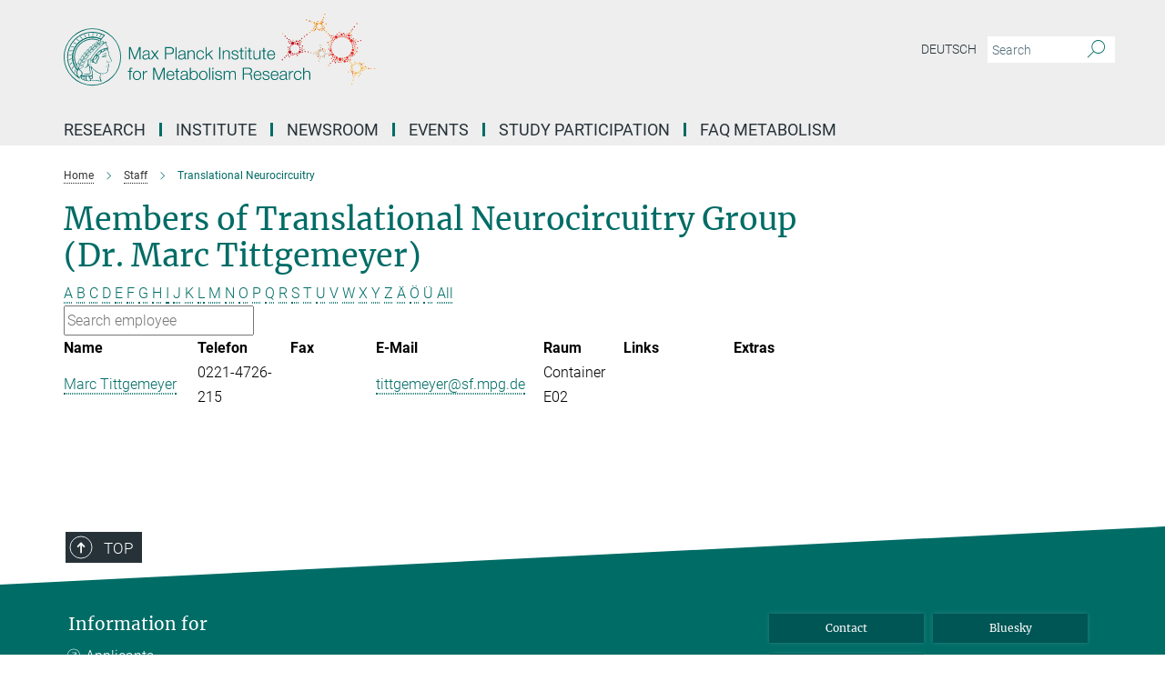

--- FILE ---
content_type: text/css
request_url: https://www.sf.mpg.de/assets/responsive/headerstylesheets/nf-header-1183d3963a0cb904c7559626f95d3baee2cd42e1dab88a72fe79ade32a67b85f.css
body_size: 778
content:
@media (min-width: 992px){body.nf:not(.mpg):not(.schools) #main_nav{margin:0px -15px 5px -15px;width:calc(100% + 30px);padding-right:0}body.nf:not(.mpg):not(.schools) #main_nav li.dropdown.mega-dropdown.clearfix{max-height:15px;padding-bottom:25px}body.nf:not(.mpg):not(.schools) #main_nav li.dropdown.mega-dropdown.clearfix .dropdown-menu{margin-top:14px}}body.nf:not(.mpg):not(.schools) .custom-print-header{content:url(/assets/institutes/headers/nf-desktop-de-951093f01d802b5e8b6a6598545346bba9948d6ae014369013abe74425a2d7d7.svg);display:block;width:100%;font-size:0}body.nf:not(.mpg):not(.schools) .custom-print-header::before{display:none}body.nf:not(.mpg):not(.schools) .custom-print-header.language-de{content:url(/assets/institutes/headers/nf-desktop-de-951093f01d802b5e8b6a6598545346bba9948d6ae014369013abe74425a2d7d7.svg)}body.nf:not(.mpg):not(.schools) .custom-print-header.language-en{content:url(/assets/institutes/headers/nf-desktop-en-836167a3ec346d109747c61695ab2d259847e7a018c8ca3b652d30e125e49f2b.svg)}body.nf:not(.mpg):not(.schools) header.navbar .navbar-header a.navbar-brand{background-image:url(/assets/institutes/headers/nf-desktop-de-951093f01d802b5e8b6a6598545346bba9948d6ae014369013abe74425a2d7d7.svg);width:750px;height:90px;margin-bottom:25px;margin-top:15px;left:30px}body.nf:not(.mpg):not(.schools) header.navbar .navbar-header a.navbar-brand.language-de{background-image:url(/assets/institutes/headers/nf-desktop-de-951093f01d802b5e8b6a6598545346bba9948d6ae014369013abe74425a2d7d7.svg)}body.nf:not(.mpg):not(.schools) header.navbar .navbar-header a.navbar-brand.language-en{background-image:url(/assets/institutes/headers/nf-desktop-en-836167a3ec346d109747c61695ab2d259847e7a018c8ca3b652d30e125e49f2b.svg)}body.nf:not(.mpg):not(.schools) header.navbar .navbar-header a.navbar-brand::before{display:none}@media (max-width: 991px){body.nf:not(.mpg):not(.schools) header.navbar .navbar-header a.navbar-brand{margin-bottom:10px;background-image:url(/assets/institutes/headers/nf-desktop-de-951093f01d802b5e8b6a6598545346bba9948d6ae014369013abe74425a2d7d7.svg);height:108.33333333333333px;margin-bottom:20px;position:relative;width:650px;left:15px}body.nf:not(.mpg):not(.schools) header.navbar .navbar-header a.navbar-brand.language-de{background-image:url(/assets/institutes/headers/nf-desktop-de-951093f01d802b5e8b6a6598545346bba9948d6ae014369013abe74425a2d7d7.svg);height:108.33333333333333px}body.nf:not(.mpg):not(.schools) header.navbar .navbar-header a.navbar-brand.language-en{background-image:url(/assets/institutes/headers/nf-desktop-en-836167a3ec346d109747c61695ab2d259847e7a018c8ca3b652d30e125e49f2b.svg);height:108.33333333333333px}body.nf:not(.mpg):not(.schools) .navbar-default .navbar-toggle{background:transparent;border:0;display:inline-block;height:40px;margin-right:1em;margin-top:0;position:absolute;top:54.166666666666664px;width:40px;z-index:110;right:0;padding:0}body.nf.language-de:not(.mpg):not(.schools) .navbar-default .navbar-toggle{top:54.166666666666664px}body.nf.language-en:not(.mpg):not(.schools) .navbar-default .navbar-toggle{top:54.166666666666664px}}@media (max-width: 767px){body.nf:not(.mpg):not(.schools) header.navbar .navbar-header a.navbar-brand{background-image:url(/assets/institutes/headers/nf-mobile-de-37db6d0b7acf905037a0d099bf357a0e72e3958e7993f6f87a56430d6f84cf22.svg);height:calc((100vw - 105px)/2.3376623376623376);line-height:63px;width:calc(100vw - 105px);max-width:600px;max-height:120px;margin-bottom:20px}body.nf:not(.mpg):not(.schools) header.navbar .navbar-header a.navbar-brand.language-de{background-image:url(/assets/institutes/headers/nf-mobile-de-37db6d0b7acf905037a0d099bf357a0e72e3958e7993f6f87a56430d6f84cf22.svg);height:calc((100vw - 105px)/2.3376623376623376)}body.nf:not(.mpg):not(.schools) header.navbar .navbar-header a.navbar-brand.language-en{background-image:url(/assets/institutes/headers/nf-mobile-en-d95dbeee131ae1dd4b1efefbb87d9e584c221cce613a842843d581a18e07355f.svg);height:calc((100vw - 105px)/2.3376623376623376)}body.nf:not(.mpg):not(.schools) .navbar-default .navbar-toggle{top:60px}}@media (max-width: 767px){body.nf:not(.mpg):not(.schools) .navbar-default .navbar-toggle{top:60px}}@media (max-width: 385.5194805195px){body.nf:not(.mpg):not(.schools) .navbar-default .navbar-toggle{top:calc((100vw - 105px)/4.675324675324675)}body.nf:not(.mpg):not(.schools) header.navbar .navbar-header a.navbar-brand{font-size:calc(63 * (100vw - 105px) / (385.5194805194805 - 105));line-height:calc(63 * (100vw - 105px) / (385.5194805194805 - 105))}}@media (max-width: 767px){body.nf.language-de:not(.mpg):not(.schools) .navbar-default .navbar-toggle{top:60px}}@media (max-width: 385.5194805195px){body.nf.language-de:not(.mpg):not(.schools) .navbar-default .navbar-toggle{top:calc((100vw - 105px)/4.675324675324675)}}@media (max-width: 767px){body.nf.language-en:not(.mpg):not(.schools) .navbar-default .navbar-toggle{top:60px}}@media (max-width: 385.5194805195px){body.nf.language-en:not(.mpg):not(.schools) .navbar-default .navbar-toggle{top:calc((100vw - 105px)/4.675324675324675)}}@media (min-width: 992px){body.nf:not(.mpg):not(.schools) .navigation-on-top .navbar.navbar-default{position:absolute;top:15px;width:970px}body.nf:not(.mpg):not(.schools) .navigation-on-top .navbar-header a.navbar-brand{margin-top:30px}}@media (min-width: 1200px){body.nf:not(.mpg):not(.schools) .navigation-on-top .navbar.navbar-default{position:absolute;top:15px;width:1170px}}
